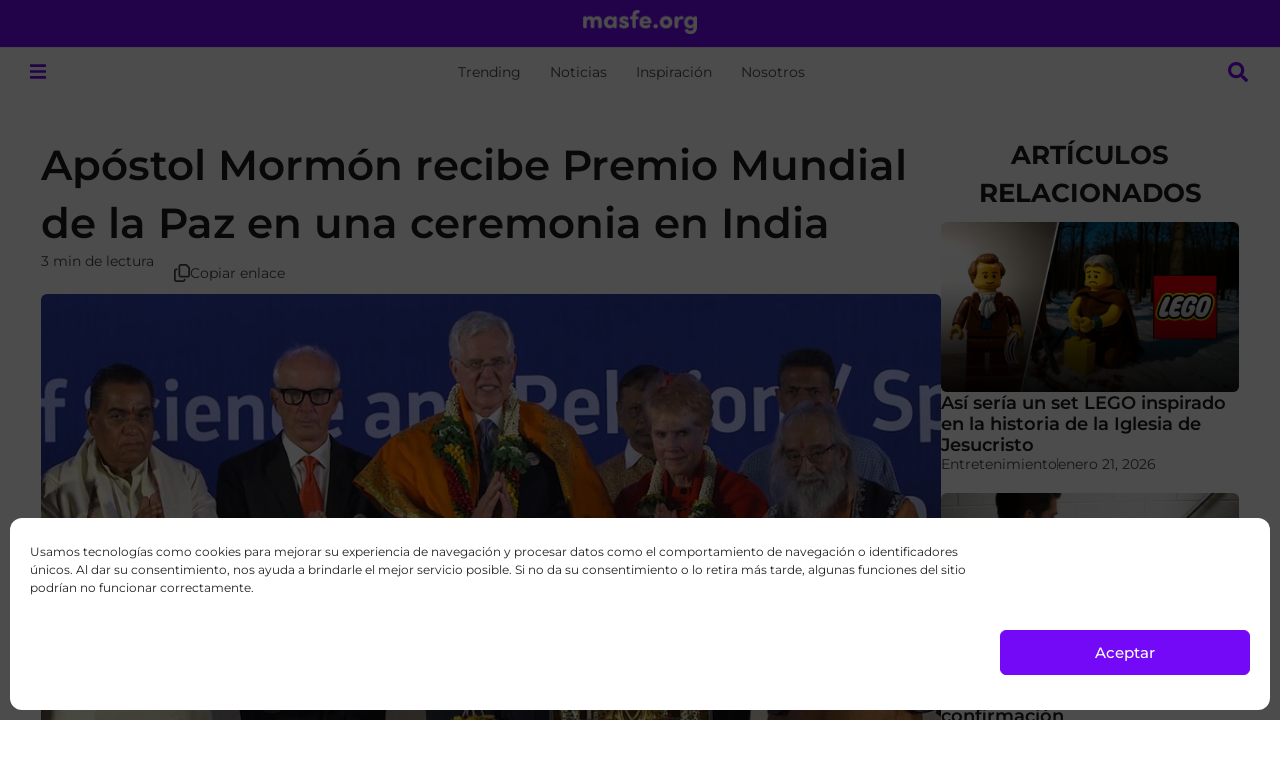

--- FILE ---
content_type: text/css
request_url: https://masfe.org/wp-content/uploads/elementor/css/post-211079.css?ver=1768590974
body_size: 174
content:
.elementor-211079 .elementor-element.elementor-element-0542409{--display:flex;--gap:8px 8px;--row-gap:8px;--column-gap:8px;--border-radius:6px 6px 6px 6px;--padding-top:16px;--padding-bottom:16px;--padding-left:16px;--padding-right:16px;}.elementor-211079 .elementor-element.elementor-element-0542409:not(.elementor-motion-effects-element-type-background), .elementor-211079 .elementor-element.elementor-element-0542409 > .elementor-motion-effects-container > .elementor-motion-effects-layer{background-color:var( --e-global-color-cdf7f34 );}.elementor-211079 .elementor-element.elementor-element-b4fb298 .jet-listing-dynamic-field__content{color:var( --e-global-color-primary );font-family:var( --e-global-typography-dee7a84-font-family ), sans-serif;font-size:var( --e-global-typography-dee7a84-font-size );font-weight:var( --e-global-typography-dee7a84-font-weight );text-transform:var( --e-global-typography-dee7a84-text-transform );font-style:var( --e-global-typography-dee7a84-font-style );line-height:var( --e-global-typography-dee7a84-line-height );text-align:left;}.elementor-211079 .elementor-element.elementor-element-9a4ed85 .jet-listing-dynamic-field__content{color:var( --e-global-color-text );font-family:var( --e-global-typography-dee7a84-font-family ), sans-serif;font-size:var( --e-global-typography-dee7a84-font-size );font-weight:var( --e-global-typography-dee7a84-font-weight );text-transform:var( --e-global-typography-dee7a84-text-transform );font-style:var( --e-global-typography-dee7a84-font-style );line-height:var( --e-global-typography-dee7a84-line-height );text-align:left;}.jet-listing-item.single-jet-engine.elementor-page-211079 > .elementor{width:360px;margin-left:auto;margin-right:auto;}@media(max-width:1366px){.elementor-211079 .elementor-element.elementor-element-b4fb298 .jet-listing-dynamic-field__content{font-size:var( --e-global-typography-dee7a84-font-size );line-height:var( --e-global-typography-dee7a84-line-height );}.elementor-211079 .elementor-element.elementor-element-9a4ed85 .jet-listing-dynamic-field__content{font-size:var( --e-global-typography-dee7a84-font-size );line-height:var( --e-global-typography-dee7a84-line-height );}}@media(max-width:1024px){.elementor-211079 .elementor-element.elementor-element-b4fb298 .jet-listing-dynamic-field__content{font-size:var( --e-global-typography-dee7a84-font-size );line-height:var( --e-global-typography-dee7a84-line-height );}.elementor-211079 .elementor-element.elementor-element-9a4ed85 .jet-listing-dynamic-field__content{font-size:var( --e-global-typography-dee7a84-font-size );line-height:var( --e-global-typography-dee7a84-line-height );}}@media(max-width:767px){.elementor-211079 .elementor-element.elementor-element-b4fb298 .jet-listing-dynamic-field__content{font-size:var( --e-global-typography-dee7a84-font-size );line-height:var( --e-global-typography-dee7a84-line-height );}.elementor-211079 .elementor-element.elementor-element-9a4ed85 .jet-listing-dynamic-field__content{font-size:var( --e-global-typography-dee7a84-font-size );line-height:var( --e-global-typography-dee7a84-line-height );}}@media(min-width:2400px){.elementor-211079 .elementor-element.elementor-element-b4fb298 .jet-listing-dynamic-field__content{font-size:var( --e-global-typography-dee7a84-font-size );line-height:var( --e-global-typography-dee7a84-line-height );}.elementor-211079 .elementor-element.elementor-element-9a4ed85 .jet-listing-dynamic-field__content{font-size:var( --e-global-typography-dee7a84-font-size );line-height:var( --e-global-typography-dee7a84-line-height );}}/* Start custom CSS for jet-listing-dynamic-field, class: .elementor-element-b4fb298 */.elementor-211079 .elementor-element.elementor-element-b4fb298 h4 {
    margin: 0px;
    font-weight: bold!important;
}/* End custom CSS */

--- FILE ---
content_type: text/css
request_url: https://masfe.org/wp-content/uploads/elementor/css/post-208260.css?ver=1768590974
body_size: 206
content:
.elementor-208260 .elementor-element.elementor-element-9a7c7b7{--display:flex;--align-items:center;--container-widget-width:calc( ( 1 - var( --container-widget-flex-grow ) ) * 100% );--margin-top:0px;--margin-bottom:0px;--margin-left:0px;--margin-right:0px;--padding-top:0px;--padding-bottom:0px;--padding-left:0px;--padding-right:0px;}.elementor-208260 .elementor-element.elementor-element-1df6c3f .jet-listing-dynamic-link__link{background-color:var( --e-global-color-6448212 );align-self:stretch;font-family:var( --e-global-typography-accent-font-family ), sans-serif;font-size:var( --e-global-typography-accent-font-size );font-weight:var( --e-global-typography-accent-font-weight );text-transform:var( --e-global-typography-accent-text-transform );font-style:var( --e-global-typography-accent-font-style );text-decoration:var( --e-global-typography-accent-text-decoration );line-height:var( --e-global-typography-accent-line-height );color:var( --e-global-color-primary );padding:12px 20px 12px 20px;margin:0px 0px 0px 0px;border-style:solid;border-width:1px 1px 1px 1px;border-color:var( --e-global-color-primary );border-radius:6px 6px 6px 6px;flex-direction:row;}.elementor-208260 .elementor-element.elementor-element-1df6c3f .jet-listing-dynamic-link__link:hover{background-color:var( --e-global-color-primary );color:var( --e-global-color-6448212 );border-color:var( --e-global-color-primary );}.elementor-208260 .elementor-element.elementor-element-1df6c3f{width:100%;max-width:100%;}.elementor-208260 .elementor-element.elementor-element-1df6c3f .jet-listing-dynamic-link__icon{color:var( --e-global-color-primary );order:-1;font-size:0px;}.elementor-208260 .elementor-element.elementor-element-1df6c3f .jet-listing-dynamic-link__icon :is(svg, path){fill:var( --e-global-color-primary );}.elementor-208260 .elementor-element.elementor-element-1df6c3f .jet-listing-dynamic-link__link:hover .jet-listing-dynamic-link__icon{color:var( --e-global-color-primary );}.elementor-208260 .elementor-element.elementor-element-1df6c3f .jet-listing-dynamic-link__link:hover .jet-listing-dynamic-link__icon :is(svg, path){fill:var( --e-global-color-primary );}body:not(.rtl) .elementor-208260 .elementor-element.elementor-element-1df6c3f .jet-listing-dynamic-link__icon{margin-right:0px;}body.rtl .elementor-208260 .elementor-element.elementor-element-1df6c3f .jet-listing-dynamic-link__icon{margin-left:0px;}.jet-listing-item.single-jet-engine.elementor-page-208260 > .elementor{width:200px;margin-left:auto;margin-right:auto;}@media(max-width:1366px){.elementor-208260 .elementor-element.elementor-element-1df6c3f .jet-listing-dynamic-link__link{font-size:var( --e-global-typography-accent-font-size );line-height:var( --e-global-typography-accent-line-height );}}@media(max-width:1024px){.elementor-208260 .elementor-element.elementor-element-1df6c3f .jet-listing-dynamic-link__link{font-size:var( --e-global-typography-accent-font-size );line-height:var( --e-global-typography-accent-line-height );}}@media(max-width:767px){.elementor-208260 .elementor-element.elementor-element-1df6c3f .jet-listing-dynamic-link__link{font-size:var( --e-global-typography-accent-font-size );line-height:var( --e-global-typography-accent-line-height );}}@media(min-width:2400px){.elementor-208260 .elementor-element.elementor-element-1df6c3f .jet-listing-dynamic-link__link{font-size:var( --e-global-typography-accent-font-size );line-height:var( --e-global-typography-accent-line-height );}}